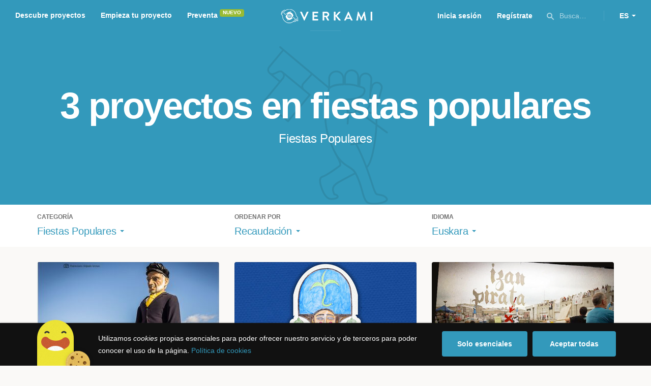

--- FILE ---
content_type: text/html; charset=utf-8
request_url: https://www.google.com/recaptcha/api2/anchor?ar=1&k=6LcohcEUAAAAAKA4lbRzNb0mFxykolmiEYqoP1u3&co=aHR0cHM6Ly93d3cudmVya2FtaS5jb206NDQz&hl=es&v=PoyoqOPhxBO7pBk68S4YbpHZ&size=invisible&anchor-ms=20000&execute-ms=30000&cb=fw0nmq5bldoj
body_size: 49675
content:
<!DOCTYPE HTML><html dir="ltr" lang="es"><head><meta http-equiv="Content-Type" content="text/html; charset=UTF-8">
<meta http-equiv="X-UA-Compatible" content="IE=edge">
<title>reCAPTCHA</title>
<style type="text/css">
/* cyrillic-ext */
@font-face {
  font-family: 'Roboto';
  font-style: normal;
  font-weight: 400;
  font-stretch: 100%;
  src: url(//fonts.gstatic.com/s/roboto/v48/KFO7CnqEu92Fr1ME7kSn66aGLdTylUAMa3GUBHMdazTgWw.woff2) format('woff2');
  unicode-range: U+0460-052F, U+1C80-1C8A, U+20B4, U+2DE0-2DFF, U+A640-A69F, U+FE2E-FE2F;
}
/* cyrillic */
@font-face {
  font-family: 'Roboto';
  font-style: normal;
  font-weight: 400;
  font-stretch: 100%;
  src: url(//fonts.gstatic.com/s/roboto/v48/KFO7CnqEu92Fr1ME7kSn66aGLdTylUAMa3iUBHMdazTgWw.woff2) format('woff2');
  unicode-range: U+0301, U+0400-045F, U+0490-0491, U+04B0-04B1, U+2116;
}
/* greek-ext */
@font-face {
  font-family: 'Roboto';
  font-style: normal;
  font-weight: 400;
  font-stretch: 100%;
  src: url(//fonts.gstatic.com/s/roboto/v48/KFO7CnqEu92Fr1ME7kSn66aGLdTylUAMa3CUBHMdazTgWw.woff2) format('woff2');
  unicode-range: U+1F00-1FFF;
}
/* greek */
@font-face {
  font-family: 'Roboto';
  font-style: normal;
  font-weight: 400;
  font-stretch: 100%;
  src: url(//fonts.gstatic.com/s/roboto/v48/KFO7CnqEu92Fr1ME7kSn66aGLdTylUAMa3-UBHMdazTgWw.woff2) format('woff2');
  unicode-range: U+0370-0377, U+037A-037F, U+0384-038A, U+038C, U+038E-03A1, U+03A3-03FF;
}
/* math */
@font-face {
  font-family: 'Roboto';
  font-style: normal;
  font-weight: 400;
  font-stretch: 100%;
  src: url(//fonts.gstatic.com/s/roboto/v48/KFO7CnqEu92Fr1ME7kSn66aGLdTylUAMawCUBHMdazTgWw.woff2) format('woff2');
  unicode-range: U+0302-0303, U+0305, U+0307-0308, U+0310, U+0312, U+0315, U+031A, U+0326-0327, U+032C, U+032F-0330, U+0332-0333, U+0338, U+033A, U+0346, U+034D, U+0391-03A1, U+03A3-03A9, U+03B1-03C9, U+03D1, U+03D5-03D6, U+03F0-03F1, U+03F4-03F5, U+2016-2017, U+2034-2038, U+203C, U+2040, U+2043, U+2047, U+2050, U+2057, U+205F, U+2070-2071, U+2074-208E, U+2090-209C, U+20D0-20DC, U+20E1, U+20E5-20EF, U+2100-2112, U+2114-2115, U+2117-2121, U+2123-214F, U+2190, U+2192, U+2194-21AE, U+21B0-21E5, U+21F1-21F2, U+21F4-2211, U+2213-2214, U+2216-22FF, U+2308-230B, U+2310, U+2319, U+231C-2321, U+2336-237A, U+237C, U+2395, U+239B-23B7, U+23D0, U+23DC-23E1, U+2474-2475, U+25AF, U+25B3, U+25B7, U+25BD, U+25C1, U+25CA, U+25CC, U+25FB, U+266D-266F, U+27C0-27FF, U+2900-2AFF, U+2B0E-2B11, U+2B30-2B4C, U+2BFE, U+3030, U+FF5B, U+FF5D, U+1D400-1D7FF, U+1EE00-1EEFF;
}
/* symbols */
@font-face {
  font-family: 'Roboto';
  font-style: normal;
  font-weight: 400;
  font-stretch: 100%;
  src: url(//fonts.gstatic.com/s/roboto/v48/KFO7CnqEu92Fr1ME7kSn66aGLdTylUAMaxKUBHMdazTgWw.woff2) format('woff2');
  unicode-range: U+0001-000C, U+000E-001F, U+007F-009F, U+20DD-20E0, U+20E2-20E4, U+2150-218F, U+2190, U+2192, U+2194-2199, U+21AF, U+21E6-21F0, U+21F3, U+2218-2219, U+2299, U+22C4-22C6, U+2300-243F, U+2440-244A, U+2460-24FF, U+25A0-27BF, U+2800-28FF, U+2921-2922, U+2981, U+29BF, U+29EB, U+2B00-2BFF, U+4DC0-4DFF, U+FFF9-FFFB, U+10140-1018E, U+10190-1019C, U+101A0, U+101D0-101FD, U+102E0-102FB, U+10E60-10E7E, U+1D2C0-1D2D3, U+1D2E0-1D37F, U+1F000-1F0FF, U+1F100-1F1AD, U+1F1E6-1F1FF, U+1F30D-1F30F, U+1F315, U+1F31C, U+1F31E, U+1F320-1F32C, U+1F336, U+1F378, U+1F37D, U+1F382, U+1F393-1F39F, U+1F3A7-1F3A8, U+1F3AC-1F3AF, U+1F3C2, U+1F3C4-1F3C6, U+1F3CA-1F3CE, U+1F3D4-1F3E0, U+1F3ED, U+1F3F1-1F3F3, U+1F3F5-1F3F7, U+1F408, U+1F415, U+1F41F, U+1F426, U+1F43F, U+1F441-1F442, U+1F444, U+1F446-1F449, U+1F44C-1F44E, U+1F453, U+1F46A, U+1F47D, U+1F4A3, U+1F4B0, U+1F4B3, U+1F4B9, U+1F4BB, U+1F4BF, U+1F4C8-1F4CB, U+1F4D6, U+1F4DA, U+1F4DF, U+1F4E3-1F4E6, U+1F4EA-1F4ED, U+1F4F7, U+1F4F9-1F4FB, U+1F4FD-1F4FE, U+1F503, U+1F507-1F50B, U+1F50D, U+1F512-1F513, U+1F53E-1F54A, U+1F54F-1F5FA, U+1F610, U+1F650-1F67F, U+1F687, U+1F68D, U+1F691, U+1F694, U+1F698, U+1F6AD, U+1F6B2, U+1F6B9-1F6BA, U+1F6BC, U+1F6C6-1F6CF, U+1F6D3-1F6D7, U+1F6E0-1F6EA, U+1F6F0-1F6F3, U+1F6F7-1F6FC, U+1F700-1F7FF, U+1F800-1F80B, U+1F810-1F847, U+1F850-1F859, U+1F860-1F887, U+1F890-1F8AD, U+1F8B0-1F8BB, U+1F8C0-1F8C1, U+1F900-1F90B, U+1F93B, U+1F946, U+1F984, U+1F996, U+1F9E9, U+1FA00-1FA6F, U+1FA70-1FA7C, U+1FA80-1FA89, U+1FA8F-1FAC6, U+1FACE-1FADC, U+1FADF-1FAE9, U+1FAF0-1FAF8, U+1FB00-1FBFF;
}
/* vietnamese */
@font-face {
  font-family: 'Roboto';
  font-style: normal;
  font-weight: 400;
  font-stretch: 100%;
  src: url(//fonts.gstatic.com/s/roboto/v48/KFO7CnqEu92Fr1ME7kSn66aGLdTylUAMa3OUBHMdazTgWw.woff2) format('woff2');
  unicode-range: U+0102-0103, U+0110-0111, U+0128-0129, U+0168-0169, U+01A0-01A1, U+01AF-01B0, U+0300-0301, U+0303-0304, U+0308-0309, U+0323, U+0329, U+1EA0-1EF9, U+20AB;
}
/* latin-ext */
@font-face {
  font-family: 'Roboto';
  font-style: normal;
  font-weight: 400;
  font-stretch: 100%;
  src: url(//fonts.gstatic.com/s/roboto/v48/KFO7CnqEu92Fr1ME7kSn66aGLdTylUAMa3KUBHMdazTgWw.woff2) format('woff2');
  unicode-range: U+0100-02BA, U+02BD-02C5, U+02C7-02CC, U+02CE-02D7, U+02DD-02FF, U+0304, U+0308, U+0329, U+1D00-1DBF, U+1E00-1E9F, U+1EF2-1EFF, U+2020, U+20A0-20AB, U+20AD-20C0, U+2113, U+2C60-2C7F, U+A720-A7FF;
}
/* latin */
@font-face {
  font-family: 'Roboto';
  font-style: normal;
  font-weight: 400;
  font-stretch: 100%;
  src: url(//fonts.gstatic.com/s/roboto/v48/KFO7CnqEu92Fr1ME7kSn66aGLdTylUAMa3yUBHMdazQ.woff2) format('woff2');
  unicode-range: U+0000-00FF, U+0131, U+0152-0153, U+02BB-02BC, U+02C6, U+02DA, U+02DC, U+0304, U+0308, U+0329, U+2000-206F, U+20AC, U+2122, U+2191, U+2193, U+2212, U+2215, U+FEFF, U+FFFD;
}
/* cyrillic-ext */
@font-face {
  font-family: 'Roboto';
  font-style: normal;
  font-weight: 500;
  font-stretch: 100%;
  src: url(//fonts.gstatic.com/s/roboto/v48/KFO7CnqEu92Fr1ME7kSn66aGLdTylUAMa3GUBHMdazTgWw.woff2) format('woff2');
  unicode-range: U+0460-052F, U+1C80-1C8A, U+20B4, U+2DE0-2DFF, U+A640-A69F, U+FE2E-FE2F;
}
/* cyrillic */
@font-face {
  font-family: 'Roboto';
  font-style: normal;
  font-weight: 500;
  font-stretch: 100%;
  src: url(//fonts.gstatic.com/s/roboto/v48/KFO7CnqEu92Fr1ME7kSn66aGLdTylUAMa3iUBHMdazTgWw.woff2) format('woff2');
  unicode-range: U+0301, U+0400-045F, U+0490-0491, U+04B0-04B1, U+2116;
}
/* greek-ext */
@font-face {
  font-family: 'Roboto';
  font-style: normal;
  font-weight: 500;
  font-stretch: 100%;
  src: url(//fonts.gstatic.com/s/roboto/v48/KFO7CnqEu92Fr1ME7kSn66aGLdTylUAMa3CUBHMdazTgWw.woff2) format('woff2');
  unicode-range: U+1F00-1FFF;
}
/* greek */
@font-face {
  font-family: 'Roboto';
  font-style: normal;
  font-weight: 500;
  font-stretch: 100%;
  src: url(//fonts.gstatic.com/s/roboto/v48/KFO7CnqEu92Fr1ME7kSn66aGLdTylUAMa3-UBHMdazTgWw.woff2) format('woff2');
  unicode-range: U+0370-0377, U+037A-037F, U+0384-038A, U+038C, U+038E-03A1, U+03A3-03FF;
}
/* math */
@font-face {
  font-family: 'Roboto';
  font-style: normal;
  font-weight: 500;
  font-stretch: 100%;
  src: url(//fonts.gstatic.com/s/roboto/v48/KFO7CnqEu92Fr1ME7kSn66aGLdTylUAMawCUBHMdazTgWw.woff2) format('woff2');
  unicode-range: U+0302-0303, U+0305, U+0307-0308, U+0310, U+0312, U+0315, U+031A, U+0326-0327, U+032C, U+032F-0330, U+0332-0333, U+0338, U+033A, U+0346, U+034D, U+0391-03A1, U+03A3-03A9, U+03B1-03C9, U+03D1, U+03D5-03D6, U+03F0-03F1, U+03F4-03F5, U+2016-2017, U+2034-2038, U+203C, U+2040, U+2043, U+2047, U+2050, U+2057, U+205F, U+2070-2071, U+2074-208E, U+2090-209C, U+20D0-20DC, U+20E1, U+20E5-20EF, U+2100-2112, U+2114-2115, U+2117-2121, U+2123-214F, U+2190, U+2192, U+2194-21AE, U+21B0-21E5, U+21F1-21F2, U+21F4-2211, U+2213-2214, U+2216-22FF, U+2308-230B, U+2310, U+2319, U+231C-2321, U+2336-237A, U+237C, U+2395, U+239B-23B7, U+23D0, U+23DC-23E1, U+2474-2475, U+25AF, U+25B3, U+25B7, U+25BD, U+25C1, U+25CA, U+25CC, U+25FB, U+266D-266F, U+27C0-27FF, U+2900-2AFF, U+2B0E-2B11, U+2B30-2B4C, U+2BFE, U+3030, U+FF5B, U+FF5D, U+1D400-1D7FF, U+1EE00-1EEFF;
}
/* symbols */
@font-face {
  font-family: 'Roboto';
  font-style: normal;
  font-weight: 500;
  font-stretch: 100%;
  src: url(//fonts.gstatic.com/s/roboto/v48/KFO7CnqEu92Fr1ME7kSn66aGLdTylUAMaxKUBHMdazTgWw.woff2) format('woff2');
  unicode-range: U+0001-000C, U+000E-001F, U+007F-009F, U+20DD-20E0, U+20E2-20E4, U+2150-218F, U+2190, U+2192, U+2194-2199, U+21AF, U+21E6-21F0, U+21F3, U+2218-2219, U+2299, U+22C4-22C6, U+2300-243F, U+2440-244A, U+2460-24FF, U+25A0-27BF, U+2800-28FF, U+2921-2922, U+2981, U+29BF, U+29EB, U+2B00-2BFF, U+4DC0-4DFF, U+FFF9-FFFB, U+10140-1018E, U+10190-1019C, U+101A0, U+101D0-101FD, U+102E0-102FB, U+10E60-10E7E, U+1D2C0-1D2D3, U+1D2E0-1D37F, U+1F000-1F0FF, U+1F100-1F1AD, U+1F1E6-1F1FF, U+1F30D-1F30F, U+1F315, U+1F31C, U+1F31E, U+1F320-1F32C, U+1F336, U+1F378, U+1F37D, U+1F382, U+1F393-1F39F, U+1F3A7-1F3A8, U+1F3AC-1F3AF, U+1F3C2, U+1F3C4-1F3C6, U+1F3CA-1F3CE, U+1F3D4-1F3E0, U+1F3ED, U+1F3F1-1F3F3, U+1F3F5-1F3F7, U+1F408, U+1F415, U+1F41F, U+1F426, U+1F43F, U+1F441-1F442, U+1F444, U+1F446-1F449, U+1F44C-1F44E, U+1F453, U+1F46A, U+1F47D, U+1F4A3, U+1F4B0, U+1F4B3, U+1F4B9, U+1F4BB, U+1F4BF, U+1F4C8-1F4CB, U+1F4D6, U+1F4DA, U+1F4DF, U+1F4E3-1F4E6, U+1F4EA-1F4ED, U+1F4F7, U+1F4F9-1F4FB, U+1F4FD-1F4FE, U+1F503, U+1F507-1F50B, U+1F50D, U+1F512-1F513, U+1F53E-1F54A, U+1F54F-1F5FA, U+1F610, U+1F650-1F67F, U+1F687, U+1F68D, U+1F691, U+1F694, U+1F698, U+1F6AD, U+1F6B2, U+1F6B9-1F6BA, U+1F6BC, U+1F6C6-1F6CF, U+1F6D3-1F6D7, U+1F6E0-1F6EA, U+1F6F0-1F6F3, U+1F6F7-1F6FC, U+1F700-1F7FF, U+1F800-1F80B, U+1F810-1F847, U+1F850-1F859, U+1F860-1F887, U+1F890-1F8AD, U+1F8B0-1F8BB, U+1F8C0-1F8C1, U+1F900-1F90B, U+1F93B, U+1F946, U+1F984, U+1F996, U+1F9E9, U+1FA00-1FA6F, U+1FA70-1FA7C, U+1FA80-1FA89, U+1FA8F-1FAC6, U+1FACE-1FADC, U+1FADF-1FAE9, U+1FAF0-1FAF8, U+1FB00-1FBFF;
}
/* vietnamese */
@font-face {
  font-family: 'Roboto';
  font-style: normal;
  font-weight: 500;
  font-stretch: 100%;
  src: url(//fonts.gstatic.com/s/roboto/v48/KFO7CnqEu92Fr1ME7kSn66aGLdTylUAMa3OUBHMdazTgWw.woff2) format('woff2');
  unicode-range: U+0102-0103, U+0110-0111, U+0128-0129, U+0168-0169, U+01A0-01A1, U+01AF-01B0, U+0300-0301, U+0303-0304, U+0308-0309, U+0323, U+0329, U+1EA0-1EF9, U+20AB;
}
/* latin-ext */
@font-face {
  font-family: 'Roboto';
  font-style: normal;
  font-weight: 500;
  font-stretch: 100%;
  src: url(//fonts.gstatic.com/s/roboto/v48/KFO7CnqEu92Fr1ME7kSn66aGLdTylUAMa3KUBHMdazTgWw.woff2) format('woff2');
  unicode-range: U+0100-02BA, U+02BD-02C5, U+02C7-02CC, U+02CE-02D7, U+02DD-02FF, U+0304, U+0308, U+0329, U+1D00-1DBF, U+1E00-1E9F, U+1EF2-1EFF, U+2020, U+20A0-20AB, U+20AD-20C0, U+2113, U+2C60-2C7F, U+A720-A7FF;
}
/* latin */
@font-face {
  font-family: 'Roboto';
  font-style: normal;
  font-weight: 500;
  font-stretch: 100%;
  src: url(//fonts.gstatic.com/s/roboto/v48/KFO7CnqEu92Fr1ME7kSn66aGLdTylUAMa3yUBHMdazQ.woff2) format('woff2');
  unicode-range: U+0000-00FF, U+0131, U+0152-0153, U+02BB-02BC, U+02C6, U+02DA, U+02DC, U+0304, U+0308, U+0329, U+2000-206F, U+20AC, U+2122, U+2191, U+2193, U+2212, U+2215, U+FEFF, U+FFFD;
}
/* cyrillic-ext */
@font-face {
  font-family: 'Roboto';
  font-style: normal;
  font-weight: 900;
  font-stretch: 100%;
  src: url(//fonts.gstatic.com/s/roboto/v48/KFO7CnqEu92Fr1ME7kSn66aGLdTylUAMa3GUBHMdazTgWw.woff2) format('woff2');
  unicode-range: U+0460-052F, U+1C80-1C8A, U+20B4, U+2DE0-2DFF, U+A640-A69F, U+FE2E-FE2F;
}
/* cyrillic */
@font-face {
  font-family: 'Roboto';
  font-style: normal;
  font-weight: 900;
  font-stretch: 100%;
  src: url(//fonts.gstatic.com/s/roboto/v48/KFO7CnqEu92Fr1ME7kSn66aGLdTylUAMa3iUBHMdazTgWw.woff2) format('woff2');
  unicode-range: U+0301, U+0400-045F, U+0490-0491, U+04B0-04B1, U+2116;
}
/* greek-ext */
@font-face {
  font-family: 'Roboto';
  font-style: normal;
  font-weight: 900;
  font-stretch: 100%;
  src: url(//fonts.gstatic.com/s/roboto/v48/KFO7CnqEu92Fr1ME7kSn66aGLdTylUAMa3CUBHMdazTgWw.woff2) format('woff2');
  unicode-range: U+1F00-1FFF;
}
/* greek */
@font-face {
  font-family: 'Roboto';
  font-style: normal;
  font-weight: 900;
  font-stretch: 100%;
  src: url(//fonts.gstatic.com/s/roboto/v48/KFO7CnqEu92Fr1ME7kSn66aGLdTylUAMa3-UBHMdazTgWw.woff2) format('woff2');
  unicode-range: U+0370-0377, U+037A-037F, U+0384-038A, U+038C, U+038E-03A1, U+03A3-03FF;
}
/* math */
@font-face {
  font-family: 'Roboto';
  font-style: normal;
  font-weight: 900;
  font-stretch: 100%;
  src: url(//fonts.gstatic.com/s/roboto/v48/KFO7CnqEu92Fr1ME7kSn66aGLdTylUAMawCUBHMdazTgWw.woff2) format('woff2');
  unicode-range: U+0302-0303, U+0305, U+0307-0308, U+0310, U+0312, U+0315, U+031A, U+0326-0327, U+032C, U+032F-0330, U+0332-0333, U+0338, U+033A, U+0346, U+034D, U+0391-03A1, U+03A3-03A9, U+03B1-03C9, U+03D1, U+03D5-03D6, U+03F0-03F1, U+03F4-03F5, U+2016-2017, U+2034-2038, U+203C, U+2040, U+2043, U+2047, U+2050, U+2057, U+205F, U+2070-2071, U+2074-208E, U+2090-209C, U+20D0-20DC, U+20E1, U+20E5-20EF, U+2100-2112, U+2114-2115, U+2117-2121, U+2123-214F, U+2190, U+2192, U+2194-21AE, U+21B0-21E5, U+21F1-21F2, U+21F4-2211, U+2213-2214, U+2216-22FF, U+2308-230B, U+2310, U+2319, U+231C-2321, U+2336-237A, U+237C, U+2395, U+239B-23B7, U+23D0, U+23DC-23E1, U+2474-2475, U+25AF, U+25B3, U+25B7, U+25BD, U+25C1, U+25CA, U+25CC, U+25FB, U+266D-266F, U+27C0-27FF, U+2900-2AFF, U+2B0E-2B11, U+2B30-2B4C, U+2BFE, U+3030, U+FF5B, U+FF5D, U+1D400-1D7FF, U+1EE00-1EEFF;
}
/* symbols */
@font-face {
  font-family: 'Roboto';
  font-style: normal;
  font-weight: 900;
  font-stretch: 100%;
  src: url(//fonts.gstatic.com/s/roboto/v48/KFO7CnqEu92Fr1ME7kSn66aGLdTylUAMaxKUBHMdazTgWw.woff2) format('woff2');
  unicode-range: U+0001-000C, U+000E-001F, U+007F-009F, U+20DD-20E0, U+20E2-20E4, U+2150-218F, U+2190, U+2192, U+2194-2199, U+21AF, U+21E6-21F0, U+21F3, U+2218-2219, U+2299, U+22C4-22C6, U+2300-243F, U+2440-244A, U+2460-24FF, U+25A0-27BF, U+2800-28FF, U+2921-2922, U+2981, U+29BF, U+29EB, U+2B00-2BFF, U+4DC0-4DFF, U+FFF9-FFFB, U+10140-1018E, U+10190-1019C, U+101A0, U+101D0-101FD, U+102E0-102FB, U+10E60-10E7E, U+1D2C0-1D2D3, U+1D2E0-1D37F, U+1F000-1F0FF, U+1F100-1F1AD, U+1F1E6-1F1FF, U+1F30D-1F30F, U+1F315, U+1F31C, U+1F31E, U+1F320-1F32C, U+1F336, U+1F378, U+1F37D, U+1F382, U+1F393-1F39F, U+1F3A7-1F3A8, U+1F3AC-1F3AF, U+1F3C2, U+1F3C4-1F3C6, U+1F3CA-1F3CE, U+1F3D4-1F3E0, U+1F3ED, U+1F3F1-1F3F3, U+1F3F5-1F3F7, U+1F408, U+1F415, U+1F41F, U+1F426, U+1F43F, U+1F441-1F442, U+1F444, U+1F446-1F449, U+1F44C-1F44E, U+1F453, U+1F46A, U+1F47D, U+1F4A3, U+1F4B0, U+1F4B3, U+1F4B9, U+1F4BB, U+1F4BF, U+1F4C8-1F4CB, U+1F4D6, U+1F4DA, U+1F4DF, U+1F4E3-1F4E6, U+1F4EA-1F4ED, U+1F4F7, U+1F4F9-1F4FB, U+1F4FD-1F4FE, U+1F503, U+1F507-1F50B, U+1F50D, U+1F512-1F513, U+1F53E-1F54A, U+1F54F-1F5FA, U+1F610, U+1F650-1F67F, U+1F687, U+1F68D, U+1F691, U+1F694, U+1F698, U+1F6AD, U+1F6B2, U+1F6B9-1F6BA, U+1F6BC, U+1F6C6-1F6CF, U+1F6D3-1F6D7, U+1F6E0-1F6EA, U+1F6F0-1F6F3, U+1F6F7-1F6FC, U+1F700-1F7FF, U+1F800-1F80B, U+1F810-1F847, U+1F850-1F859, U+1F860-1F887, U+1F890-1F8AD, U+1F8B0-1F8BB, U+1F8C0-1F8C1, U+1F900-1F90B, U+1F93B, U+1F946, U+1F984, U+1F996, U+1F9E9, U+1FA00-1FA6F, U+1FA70-1FA7C, U+1FA80-1FA89, U+1FA8F-1FAC6, U+1FACE-1FADC, U+1FADF-1FAE9, U+1FAF0-1FAF8, U+1FB00-1FBFF;
}
/* vietnamese */
@font-face {
  font-family: 'Roboto';
  font-style: normal;
  font-weight: 900;
  font-stretch: 100%;
  src: url(//fonts.gstatic.com/s/roboto/v48/KFO7CnqEu92Fr1ME7kSn66aGLdTylUAMa3OUBHMdazTgWw.woff2) format('woff2');
  unicode-range: U+0102-0103, U+0110-0111, U+0128-0129, U+0168-0169, U+01A0-01A1, U+01AF-01B0, U+0300-0301, U+0303-0304, U+0308-0309, U+0323, U+0329, U+1EA0-1EF9, U+20AB;
}
/* latin-ext */
@font-face {
  font-family: 'Roboto';
  font-style: normal;
  font-weight: 900;
  font-stretch: 100%;
  src: url(//fonts.gstatic.com/s/roboto/v48/KFO7CnqEu92Fr1ME7kSn66aGLdTylUAMa3KUBHMdazTgWw.woff2) format('woff2');
  unicode-range: U+0100-02BA, U+02BD-02C5, U+02C7-02CC, U+02CE-02D7, U+02DD-02FF, U+0304, U+0308, U+0329, U+1D00-1DBF, U+1E00-1E9F, U+1EF2-1EFF, U+2020, U+20A0-20AB, U+20AD-20C0, U+2113, U+2C60-2C7F, U+A720-A7FF;
}
/* latin */
@font-face {
  font-family: 'Roboto';
  font-style: normal;
  font-weight: 900;
  font-stretch: 100%;
  src: url(//fonts.gstatic.com/s/roboto/v48/KFO7CnqEu92Fr1ME7kSn66aGLdTylUAMa3yUBHMdazQ.woff2) format('woff2');
  unicode-range: U+0000-00FF, U+0131, U+0152-0153, U+02BB-02BC, U+02C6, U+02DA, U+02DC, U+0304, U+0308, U+0329, U+2000-206F, U+20AC, U+2122, U+2191, U+2193, U+2212, U+2215, U+FEFF, U+FFFD;
}

</style>
<link rel="stylesheet" type="text/css" href="https://www.gstatic.com/recaptcha/releases/PoyoqOPhxBO7pBk68S4YbpHZ/styles__ltr.css">
<script nonce="gqOpA4YWE8Nw74SY27_s-A" type="text/javascript">window['__recaptcha_api'] = 'https://www.google.com/recaptcha/api2/';</script>
<script type="text/javascript" src="https://www.gstatic.com/recaptcha/releases/PoyoqOPhxBO7pBk68S4YbpHZ/recaptcha__es.js" nonce="gqOpA4YWE8Nw74SY27_s-A">
      
    </script></head>
<body><div id="rc-anchor-alert" class="rc-anchor-alert"></div>
<input type="hidden" id="recaptcha-token" value="[base64]">
<script type="text/javascript" nonce="gqOpA4YWE8Nw74SY27_s-A">
      recaptcha.anchor.Main.init("[\x22ainput\x22,[\x22bgdata\x22,\x22\x22,\[base64]/[base64]/[base64]/[base64]/[base64]/[base64]/KGcoTywyNTMsTy5PKSxVRyhPLEMpKTpnKE8sMjUzLEMpLE8pKSxsKSksTykpfSxieT1mdW5jdGlvbihDLE8sdSxsKXtmb3IobD0odT1SKEMpLDApO08+MDtPLS0pbD1sPDw4fFooQyk7ZyhDLHUsbCl9LFVHPWZ1bmN0aW9uKEMsTyl7Qy5pLmxlbmd0aD4xMDQ/[base64]/[base64]/[base64]/[base64]/[base64]/[base64]/[base64]\\u003d\x22,\[base64]\\u003d\x22,\[base64]/w5A5wpoPLMKEw4/CqcKowpHDtsKON2bDhE3Dj2rCtT0WwovCkwIEQsKgw7BlRsKONnwCKBNMBMOkwpbDnsKYw5TCicK0dMO1H3kfEMKYfFU/wpvDmsOyw6/DgcOjw5Itw4BbCMOxwo3DiifDrkUkw6R+w5lBwofCqVsONWB1wo5kw5TCtcKUU2I4eMOBw4MkFF9ZwrFxw6cOF1kGwoTCul/DmHIOR8KxUQnCusOHJE5yP0fDt8OawofCuRQEX8OOw6TCpwBAFVnDmzLDlX8CwoF3IsKVw63Cm8KbDxsWw4LClhzCkBNAwqs/[base64]/DkcOjMcOiay4hc8K7e8O/DV3Dth/CrMKZZhrDjsOFwrjCrSwJQMOuS8O9w7AjWsOUw6/CpBghw57ClsO7FCPDvS3CqcKTw4XDtwDDlkUoR8KKOATDnWDCusOuw5sabcKkbQU2ecKPw7PClw7Dg8KCCMOiw4PDrcKPwrs3Qj/CkHjDoS4Uw4pFwr7DhMKww73CtcKVw7zDuAhBQsKqd24AcErDq0A4wpXDh1XCsELCtcO+wrRiw7gsLMKWRMO+XMKsw4lnXB7DtMKQw5VbTcOERxDCj8K2wrrDsMOgVw7CtjAAcMKrw5/[base64]/CmFg4w5nDtcO/wrHCuMKCw4LDocKkwqU7wrTDrAoiwq4yCRZ5V8K/w4XDkSLCmAjCpAV/[base64]/DqjhDdSxrXcKuwrQkO0jCvxXDiBfCt8KjPMKdw6UHU8KKD8KoScKzZTpeHcOgOmdoHTHCsx7DkCJAPMOnw4TDmMOQw6BIDGnDgHMSwpbDtivDhEBNwqjDssKVEQrDk0XCqsOQbHLDpkfChcOZYcO6bcKIw7/DnsOPwos9w7/Cg8OCcj3Cq3rCgDbCpXtRw63DrHhaZVoxK8O3e8K5wobDtMKuDcODwo5ADMOnwrzCmsK+w7/DqsKIwq/DvxTCqizCmnFqBVTDuhvCvD/CusO5D8KpOXoXHUfCrMOIH1jDgMObw5LDv8ORODoQwpfDrjfDhsKkwrRKwosCPsKnDMKMcMKYFAHDp2nCpMOcAUZEw4dSwqZ7w4PDvEZoVn8HK8ODw7FvTwfCuMKzacKSMsKXw7Vvw4vDlwHCg3fCjHXDqMK9FcKwMWpJMxp/VsKBPcO/B8KnEVA9wpbCgH3DjcKIXMKXwr3CjcOwwrhMUsKmwo/Cn3fCq8KCwqfCsFZtwpFgwqvCu8K7wqHDiXvDkQ97wobCv8KhwoQxwoXDvW4JwpDDjC8bNMOub8OywpZUwqpYw77CnMKJQ0MEwq9Xw4nCvzrDvXjDpFLDgUACw5haQsKRREfDrEYfKnAPGsKTwpTCt01ywprDj8K4w4nCjl8EC0sXwr/DtELDoQYqCF0cW8K7wrBHbMOmwrjChxw2bsKTwpDCqcKhMMOKH8Ohw5tCS8OWXh4wFsKxw73Cj8KOw7J9w4cIGi3DoSfDocKuw6vDrMOgJjJ7Zzo4H0/Ch2/[base64]/DgcOMwr/[base64]/w4nDrsKNDEnDkQ0Gw7MgwqgLwrM9w75jHsOSURxtXVnCmsKcwrRbw5QgIcOxwoZ/[base64]/Co8KrOsKOwo5mwqAHwo1dw7XCoBAyw6LCpwrCtGDDug1xRcOjwo9Pw7wiF8Okwq7Do8KATR3CgT4yUxjCrcOWGsOkw4XDtQTCuSJJZ8KDwqhBw7B4azMHw6TCm8KWbcOeD8K6woZ2w6rDrGXDjcO9PhTDiV/[base64]/DssKuWMK1wrHDiWnCicKZwrPCnsKNw5bDn3zChsOufm3DhMKlwoLDksKjw5LDhcO1OBTCqi3Cl8OCw5fCjMO/ecK+w6bDlH8SIT0YecOpfxNjEsO1AcO0BFxQwqXCrMOmT8KUUV8bwpvDnU8FwpgfB8K5w5rCpXZyw54lCsKfw7jCqcOfw6HCqcKSDMK2czNiNAPDtMOfw48NwrBNTGwsw6XDrF/[base64]/DinXCvUELwprCmsOiw77CncK/w7pARVZ5QXDCgRVSCMK4YHnCmsKWYDFuYsOFwr1DVSc4ccOpw7jDrhTDnsKzUsOBWMOGOcOsw7Z1OjwecXkXKzw0wr/[base64]/ClXnDj8K+FMK0w7DCn0sXBcKSwqbDh8KANHAFwpfCtcORUcOAwr3DlCrDlXI7TsKVwo3Dk8OsTcOGwp5Rw6szCXHCsMKlPwRSEh7ClgXDvcKIw4zCnsK9w6XCscO3V8KmwqvDtDzDvxfDmUYCwrDCq8KBTMKmE8K2JVoPwpsPwrMoWCDDnTFUw5XCkm3Ct2Fywr/Dj0DCugVaw5nCv2MEw5pMw6jDiE3Drx8Pw6nDhWxPFS17WW3ClTkPH8K5d2HCv8K9Z8KWwpojCMO3wqjDk8O7wq7Cg0jDnW51YSQQBio6wqLCuGZefCjDpitWwoTCusOEw4RSCMOZwq/DvGsvIMKWQxHDjXnDhnN3wp3Dh8K5DUUaw7fDlQ/ClsOrEcKpw4AvwqUVw7sDccObQMKpwpDDkcOPEnV/wovDscKrw7RPbMKgw7zCuTvCqsOgw4ADw4rDpcKwwq3CmsKiw4/DmMOrw4hUw6LDusOiaTg3TMK7wprDt8Ovw5UoARo0w6FeaFvCowTDo8OMw7DCi8KPSsKCCFbCh34pw407w6xmwq7CpQHDgMKlTzHDuULDjsKiwpPDhAPCiGfCrcOywrwAKVPCrWEPw6sZw7VQwoZxccOZUgtMw5jDn8K9w53Co3/Crg7CpE/Cs0zCgwdhYcOALElsGMOfwpDDpSJmw7TDuwLCtsKCNMKcclDDtcKtwr/ComHDpEU4w7DCmF4XSXdlwpl6KsOVI8K/[base64]/CtcKjwqUPWjLDmUsnw7zCtMKbWRpyw5t1wq1Aw4DCuMKjw4bDn8OyaxdzwpIyw7hZXSvDusKSwqwEw7tVwpNVNgTDiMK+dwkDCDDCvsKaEcOnwqjDo8OVaMKgw48nJ8O+wq0SwqLCp8KtVmJjw70sw4cnw6Y/w43Dg8K1c8KWwo9YeyLCtk84w4kJXSUCwr8PwqbDssO6wrTDtsODw7oFw5oAIk/Cu8KkwrHDmlrCicOFcsKEw4/Ci8KJdMOKScOQV3fDp8K9bynDqcOrLcOzUEnCkcOHaMOEw611UcK1w7nCqHVQwrkmQAMcwofDnmzDkMOFw6zDq8KBCRpzw5HDvsO+wrrChFDCkTRWwp1JbsOqRMOewq/[base64]/CscOPcxbDvsKbJsKyw6EkWsKuOhvCm8K7Lz0XC8KjfwQ+w5B0fsKlZ2/DusOCwqvCvAEvBcKId0Rgw70/w6jCmsOQEcKmWsKLw4dbwojDhcKIw6vDo1wiAMOxwqxpwr7Dt28tw4LDjmPCicKFwoJkwp7DmA3CrDhiw5h8f8Ktw7DCqk7DkcKqwpfDisOYw7sKUcOOwpAPLMK7UsO3QsK5w77CqGhjwrJ0Zlt2AWYjEgDDhcO7dgDDt8O6f8K3wqLCgB/Ci8KMfgw/HMOoWmYMd8OFFBfDlhwhEcOgw5XDscKXI03DgknDlcO1wq/Cq8KhXcK8w6jCvVzCusKfw7A7wpRxDVPDsw8/w6BwwpUffRxswpTDjMKYC8OiCQnDkmdwwp3CqcObwoHDkhxAwrTDpMK9AMONQhAZN0XCpSlVPcKxwqLDpRBrHW5Fdj3Cv2HDsDsvwqQbMFzCnjvDpWhTKcOhw7HCvU/DscOoellxw49Me1Bkw6fDpMOgw7sowqwGw6VYwqfDsxIVcVPCjXh/bsKQRcKQwr7Drh7ChjTCpXoNe8KAwphcABPCi8O2wrfCpzTDisO7wpTDn3ltXQTDoiDCgcKvwr1LwpLCpzU+w6/DrFcjwpvDjXQQbsKCb8O4PsKewq9Uw7LCoMOCMmPDkknDkyrDjhjDs1nDnEvCtRXCq8KWJsKQHsK4QcKdHnrCpmRhwp7CjHU0Gl8RCCTDr2bDrD3Ch8KSDmZWwqJUwpJnw4PDvsO5JlhSw5zChcK/[base64]/CosK2w5EYWxN+w6LDqF5WAwXCsXoEDMKdw6o8wpXCjx91wrjCvwbDlsOKw4jCu8O2w4vCosKfw5VKZMKHJT7DrMOuOsKvd8KswpsGw5LDvEslwrTDoVNow5/DplhQWQjDsmfCrMK3wqLDh8Opw7kEFTN6w6/CrMKxSsKuw4RiwpPDoMO3w6XDmcOyL8K8w4LCi14bw7stciJmw6wDW8O0Y2Vgw7Ukw77Cg3k6w6nCpcKNGS1/ZAvDiwnCusOSw5TCs8K+wrhLXWRnwqbDhQ7CgcKmWll8wqfDnsKfw6wDPEI3wr/[base64]/CisOKJsK/[base64]/PsKuwohbNMOpVMOPw5oOw5nDgjrDjMOHw47CpSPDtcOxI2jCjMKaCMKKNMO3wo3DgS42BMKJwpnDgcKFP8Kxw70pw4bDihAIw5YxV8KQwrLCmMOZRMOXZGXChG0cURZpTDvCqzXClMKvRWgAwp/Dvnl2wrDDjcKjw7TCnMOdOEzCugDDsAjDl05PPsOXBzsNwo3CosOONMOxOzxTT8K/w7dJw7DDv8OzK8KlLFLCnxjDusKKasKrA8KWwoUgw7rCryMFecKSw60kwpRPwpN5w75ew7M3wp/DvMKpHVDDo11YaXzClBXCsi8pVwoswoppw4bCg8Obw7YKX8K3EGclIsOUMMKMTcK8wqZKwo1Za8O2LGJtwpPCsMO9wr/[base64]/DisKPKlPDs8KdNsOxw65iAUXDmClzdmXDo29owpJ/[base64]/DjRkzEcOCIFnCrcKXw4A+wpBlwprDhgNvw4TDusKtw5DDo2hwwrPDgcOGIEhlwp/CssKyWMKYwpB7VmJZw7MHwpDDmywEwqPDlSFcJxnDpSHDmj3Dp8OVW8Oqw4JuXx7CpyXDvA/[base64]/wpg8wofDmcKPw6pcHsKSwpJcK8Kew5cgw5VTOCFpw7jCtsOAwovCv8KYUsO5w5g5wqrCu8Ktwq4+wohGwrHDgWZOTzrDkMOHRMO+w58eQ8O1CcOuPDzDhcOwKBEjwoHDjsKqZ8K4FnbDgA7CpsKSS8K5BcOIW8Ouwostw7LDlHx7w74jdsOpw5/DhsO5KAYgw5fCocOlb8KbTkA5w4ZaVcOdwotUOsK3LsOowq0XwqDCiFIEL8KbNMK+ZHvCl8KPBsOKw4jDsVIrMSwZClZ1MCsxwrzDnTxxcsKVwpXDm8ORw4XCtsOYfMOBw5/Dr8Oiw67DvAx8bMO2ZhvDl8O3w60Sw77DlMOPJ8KcIxvDjT/CvWRrwr/Dk8Kdw79NMmwkYsOmOEjDq8Ocwo3DkEFDSsOgdSTDvFNLw6rCmsKCXyfDpHN4w6TCuS3CoQBfCHTCjgoNGQ4MPcKRwrXDnyzCisKXVHwew75rwpTCnUMLRMOcAQ/DoA01w4zCvls0fsOLw7nCsSJPIS3Cq8OHCCwIcgHCk2RewoJww5IyZVVtw4gcCMOKW8KaPww8AEhVw4nCocO1R3DCuC0ESgnCgnljcsKsIMKxw7VAVHJTw4gww6HCgjPCpsKkwoxXbWfDhMKjXG/[base64]/wqPDssKFN2d5w7zDg8K3wr4Yw6HCr8K4EmDDlMKIRj/Drl8nwo9STMK+ZWhCw6sIwrIFwrPDqDrCqgpsw4zCscKow7RqcsOVwrbDi8KWwqXDinjCrSBMchbCpcODQyg3wqd9wrJSw6/DiTdENMK5GHwFXX3DvMKowoHDsWtrwrQtNGUTATl6w6ZyCxQew45Kw5A2JxxnwpfCgMK7wrDCoMK1wpRnOMK+wr/CvMKzLgLCsHPCsMOOF8OoJMONwqzDrcKCXSdzaU7Cs3IZFsOGUcK7dnwFDHA0w7Bww7jCgcOjRWFtJ8KYwq7Do8KaK8O/wpLDgcKOG2bDuUlmw6orL1Fgw6hUw6TDvcKBPMKkdAUla8KUwogZOFF9Wj/Dl8OOw7lNw5fDlgbDkVQ5cnkiwrtHwrbDtcO5woQ9wo3CjBfCrsOcdsOlw7DDncOxXRLDvwjDocOpwrl1bAwCw5EgwqUuw67CkXnDk3EoJMKCWiFUwpvCgjDCncOhLMKkDMOHP8K9w5PDlMKbw75iTApxw5fCs8ODw6nDl8KGw7EtZcOOXMOzw7M8wq3CgWPCo8K/w7LCh3rDjH8kABnCp8OJwo8Cw4vDgmTCvcOUfMKCHsK5w7/Cs8OOw55iwofChRPCt8KTw5zCi2rCgsKic8K/HsOGPUvCmsKMWsOvIE5tw7BZw7fDow7DisOAw64TwqRMAS5/w6nCvsKrw6fDqsKmw4LDssKrwrxiw5p9PMKPSMOmw7PCqsKaw5rDlMKTwroWw7DDngt9ZnQgAMOrw7sSw53Cs3TDnSnDpcOdw4/DjBXCvMKYwpBVw4TCgWzDiTMJw5xzG8KpV8KqY23DjMKOw6QhIcKgDEsaMcOGwrFWw5vChwTDssOsw7V4cFMiw4EVSmlRw5tUfsOlB2zDhMKdem3CncKNOMKwIhPCmw/Ct8Kmw6PCjcKVPiNNw5FTwrtOJnNwEMOsMsOXwoLCtcO6C2vDssORwpxTwpw7w65nwoDCkcKvRsOTw5jDr0vDhk/CtcKVJ8OxAyVIw6bDscKkw5XCjRVCwrrChMK/[base64]/DssO7Z8OgJsOrZ8O9wp3DgcKhVDtow4PDgcOuVBXDtcO8A8O5fsOXwqc5w5htTsORw77Dq8OmPcKpMyHDgxvCgsK0w6gQw5pFwopuw6fCngPDuXfCqxHCkBzDusOPbcOrwq/ChsO4woPDocKFw6nDkEI4GMO1en/Dtj03w57DrVpXw7k9AFXCvA7Cgl/Cj8O4UcKSJsO/[base64]/CvQ7DoMKYYMOcVsO7HsO+w6ZcB8KONTA+XQnDgUzDp8Kuw4pWK17DpRhnUQtlXTARIMOowr/[base64]/DgMK3wrLCrnvCtcObwpBoNzDDssKVZcOfwqLCmgBMwqvCq8K0w5gtPsO1w5kWdsKeGAHChcO5PyLDo1HClgTDvgnDpsOmw7sywp3DqHJuPBpww57DjEbCizpoHlAfEcOXa8Koa3zDkMOCOTUPVhfDqWzDp8Obw58twpHDs8K6woMFw7sVw5LCnx/DksKvTV3CmUzCt2xMwpHDpMKDw7lFVMK+w5LCqWw8w5/CksOVwpxNw7/CtXh3FMOhXizDi8KOEsOtw5AAwp89MnHDjMK+AxjDsHh2w79tEcO1wpTCoCvCkcKpwopkw53DmjIPwrIqw5rDghfDmHzDp8Ksw6HCuDrDh8KpwoHCtsOAwo4Hw4/[base64]/Di17DhTRdw6fDkivCgS/DmMO/AMKqYsO1Nl1rwrxQwqYtwo/Cti1Yb0wFwrhvJMKbC0wiwoHClE4DLDfCncOIQ8O+wpJmw6rCgMK2RsONwpTCrsKMPT/ChMKKbMOEwqTDqUhDw44sw4jDpsKbXngxw5nDixcGw7zDh27Dmj8+DG/DvcOQw4rDqGpVw7zDiMOKM1dbwrHDrQ4Ow6/Cp0VWwqLCu8KObsOEw5N6w5YvR8OYMA7DtMKHQsOyODPDv31rPmxrZUPDmFV7PnfDr8KfDnglw5RnwrIJHXcVBMODwpjCjWHCucKuSzDCoMKAKFgKwrdSwqN2csKSasO1wokxw5jCvMOjw79cwq1ww6sdIw7DlSPCkMKlLGBnw57CkW/ChMKzwqpMcsO1w5fCpFo4esKdKUjClsOCWcOMw4R5w5xzw4svw6EiL8O3eQ0vw7lkw6/CvMOgWlc3wp7Cm0YDX8KPw4fCtMKAw6hSdzDCjMOuAMKlOHnCkHfCiEPCncOGTT/DgA7Cj1LDu8KYwoLCoE0IP1E/dXI8WcK3esKew7rCrGvDtmAnw7/[base64]/ChV/Cj1vCjsO4wqjDiD/CjR3Ct8OpwobDn8K/S8OkwpV5L3AjcG/ChlXDoGhGw5XDu8OCQhorEsOBwpLCv0PCqnBVwrzDozEnfsKECAnCiTDCjMKyP8OHJRLDg8OhVMKhFMKPw6XDh2QcPATDvkM2wr9/wofCs8KJQMKzHMKyMMOMw5HCicORwo5Lw4wIw7/[base64]/CtDAiw6vCoxnDncOLNMO3ecKmwq/DkRjCosKMC8OaTXhEwrXDtzDCmMKgwq/DgMOdYsONwqzDnHhGDsK8w4bDoMKZTMOXw7nDssOGHMKNwrwkw796dzU5X8OdOsK6wp9Swp1lw4NFdWUSFn7DqkPDnsKFwpFswrUBwq/Cu1pDZijCu2J0YsOqD0RCYsKEA8KLwo/CncOjw5bDsXMIFcOYwobDj8KwVyvCoWUpwozDmMO9F8KkCmIZw6zDlg89ZiorwqcRwrxdbMOAVsOZRD7ClsOfI1jDrsKKJUrDlcKXMQZ2CQc8V8KkwqEmP11xwoxxKgHDkVYpczRGSk8eeyHDmcOXwpjCisO3VMOOB0vClmTDl8KDfcKMw57DghI/Nh4Jw57DmcOOdjXDnsK7wqpjfcOkw7c1wqbCqA7Ci8OMQi5VMzQPHcKXXlQHw4rCgD/[base64]/[base64]/[base64]/DqcKVckDDtcKIwrJ1K35ycgADMgPCpMOMw4PCtlrCnMO/SsOmwoQ/w4QuT8OswpFKwpvCmMKCLcKSw5RIwr5LYMK9NsOlw7Mtc8K/[base64]/DgcOPJAUXw65HOcO+FcOewrN8UHTCtlAdcsKdeyrDlsOyFMOCwo9Ye8KLw4LDnyUnw78fw5xpbcKRJlDChcObRcKOwobDr8OSwoQrRH3CvGXDsCkFwroVwrjCocKjY2XDk8OnMQ/[base64]/woQgwoPCs8O1OMKSAnIEcTnDgMKAdcOFMcObWipYEBXDtcOmVsOBw7jCiiTDrX5RSlXDszgIaHIsw7/DnRLDoyTDh17CrMOjwpPDjMOKGMOlIMOyw5V1T2pIZ8KYw5zDv8KRTsOlHllWL8KAw4tpwq/DpERxw53CqMO+woZ3w6llw5fCqg3DtEzDoGDCqsK/TcKtDhVKwoTDhnnDtDc1VVrCiQrCgMOKwpvDh8ObaWVkwo3Dp8K2NU3ClMOew4ZWw5JHJcKmKcOiPsKpwpBbH8O2w7ZQw73DvVoXImJwKcOLwp5ZFsO6fTsEH008esKDRMORwo0aw5cIwox5ecORcsKgKcOtb2TCpSgbw4NHw4nCksOKeBNFXMK/wrceB3DDhFLCugTDmz5gLA7ClgUSRcKMDMKuRAvCk8K4wo3Dg0zDtMOww6ZOQjJLwo9vwqPChFJowr/DgUQIIjHDgsKZcQl4w7wGwpsww5PCqTRRwpbDisKPIwQ2DS5/[base64]/DuXQRw45XUBYMDsOcwrTDrAJKV1vCnRzCtcOUYsOAw4bDtMOCUBYtHwNUURPCl3LClULCn1kUw75bw5RQwrJFTCgVL8O1UBVjw7ZlOC/[base64]/wqvDscO7wpxJf8OhaSAfwpsNf8Oyw5LDryjDq3s/FS1Aw74HwrnDoMKDw63DjMKSw5zDu8KVfsKvwp7DmUA5BsOLEsK3woNYw6DDmsOkRFjDg8OfPiTCnsOFbMKzO3tGwr7ClCrDlQrDv8Kfw7jCicKIWnoiAsOKw545Xmp4wq3DkRcpccKaw6HCtsKGG2vDi28/[base64]/DhsOEcMOnwpYaWMKoO07DsxEPw7wMYsOKZMK7TRQRw4kgGMKUTHbDnsKzWhzCm8O5UsOaVVXDn314C3rChx7CmCcbKsOEV19Xw6XDgDPCgcOtwooow5x/w5LDocOuw5kBTHDDjsKQwo/Dq3TCl8K1ZcOawqvDjwDCrRvDosOow7XCrhpAA8O7PjnCpEbDg8OdwoPDoAwSaFnCgTHDs8O8VsKnw43DpQLCiC3CniBFw5DCs8KUcmPCmDMWSD/DosOXcMKFCFfDox/[base64]/Cni8dGz5HwqxbwobCskpOwrfDusOvworCs8Opw6crwr4/EsOewp1dCVUsw716JcOswqNpw44eGyMTw4kfJibCu8OmZBtVwq3Dji/Dv8Kew5PCvcKxwr7DtsKWHsKBe8KcwrYkMBZ7KD7Cv8ONUcOJY8O3LsKywpPDpgbCiAvDgVFQRkpxWsKURiXCiyLDikvDv8O1LMOTM8O/wr9PCVTCp8Oqw47DkcKAB8Oqw6ZVw4rDhGPCsxsAaHJiw6vCssOaw6zCj8Kowq05woRfLMKLPEnCp8Opw4Ykw7HCgHDCmFs/w4bCgn9FY8KTw5PCsl1jwrIIGMKHwoxXPgN3YSFsTcKWRF8aaMO5w4cKZDFFw45JwrDDkMO0dsOQw4bDskTDvcOfEsKLwpc5VsOUw55Dwp8uQcOnbcKEf1vCljXCiWXCn8KqesOwwq1bXcKowrZDb8K6McOCSB3DmMOFJxzCpi7Cv8KhHnXCnht2woM8wqDCvMKKE1/DtcKuw79ew4HDgmjDkADDnMK8DydgW8O9R8OtwrXDosKxAcOySidBOgkqw7TCoUzCi8OGwp3ClcO/CsK8MwTCix9Ewr3Cu8OKwpTDuMK3FxrCskBzwrLCqcKdw4FYQSXCggoZw688wpXDojl5HMO9XDXDn8OLwpo5VxRqQ8K/wrsnw7bCg8O7wpc4wpnDhwQTw4QnNsORXsOYw4gSw6jDuMOfwp/CmlFRBQrDp01DDcOMw7XCvjsjKMOAScKWwrvCuUlzGSLDisKRLyTChz4FCcOgw6DDh8K5Mn/[base64]/DpzfDkSIiZU8pw5XCpG1CUsORG8OqIgjCvcO2w5/DiSzDm8OLJ0nDgsKpwoNlw7ceZ2dZVynDucOyG8OAbjlQEcKiw4hJwpLCpxHDjl8bwrbCn8OfRMOnAWfDkycqw6Nkwp7DusOVTGTCr1tpKsOew7TDkcOEQ8O0w4rCuVfDrxRLUcKQZiJ9RMOORcK6wpEDw7QswoLDgMK0w73CnlMtw4zCmgw/d8Onw7Q8EMO/J24NaMOww7LDscKww43DpHTCs8KawqfDmwXCulzDrxjCjsK/[base64]/w5J5wr3Dpj7CgMK0MmXDvMOXw6M6w592XcOFwoXChSUvIcOPw7FNM0TDtzspw6/CpDbDgsOBWsKQEsKERMOiw44xw57Cs8OENcKNwoTClMODCUgzwrh7wqXCmMOxFsOvwrVfw4PDg8KrwrMnV3HCscKOPcOcJ8OwTEFyw6NTX28+wqTCh8KlwqFHZ8KnBsOfMcKowrnCp3/CvT1bw7LDh8Oxw53DnzXCmC0pwpMrSkzCnytoYMO6w5dOw4/CgcKNbCY0HMOGJcOQwpTCmsKUwpjCqMOqB3DDmMOSQMKhw7nDkhXCqMK1GVlawpoywqnDpsK/w5ESA8K0cFDDi8K9w6rColvDnsKSbcOkwoZkBAMEDgZNFTJvwrnDmMKpAVRqw7nDjDAawoFXRsKwwprCpcKAw4nDrX43VB8ibBpQEG92w6DDpQQSC8Ktw6MWw5LDgjN+E8OyIsKIe8K5wpnCjsOFe0JZXC3DgHw3EMO+AmHCqS0fw7LDg8OaUcO8w5/DknLCnMKZw7ROwqJNYMKgw5zDicOrw4BRw57DvcK4wr/[base64]/FmfDsMK4w63CrcK2w6ZmX0ouwoLCsArCgRfDrcOKwqQ1OMO7AH4Cw5IDYsKjwoYIIMOMw6txwr3CvlrCuMOiM8ODDMKfJsOUIsKbS8OAw68rRC/CkCnCqgpRw4UvwoBkf3I0T8K2M8KQSsOFfsK9NcOOwrHCmQzCscKswoxPWcOcbcOIwocFKMOIXcKpwpnCrjgVwpEGbwTDk8KURcOvOcOLwpV0wqbCgcO6JglgfcKuLMOBfsKdLBUlI8Kaw6vDnw7DisOnwq12EcK7Z0E0c8ORwq/CnMOwb8Ozw5gbAsOww70HYm3DoFbDmMOdwqx2XsKCw4cvVSIOwqcZJ8OoG8Ksw4QfYsKrd2lSwojDp8KGw6BRw4/[base64]/Cn2bDlcO5w6nDn8Oqw6AHfwDCqhUlwoNOVEwuD8KOTHlCMFLCjBdvaF94cSNGckpZNwvDmUEAecKUwr1nw67DocKsBcOgw6RAw79kcSXClsOXwoNqIyPChjNnwr/Dp8KtN8O2wrMoOsKFw5PCo8Okw7HDlWPDh8Kowp8OTA3Dv8OISMOBHcKKWydxOQNoCxDCjsK/w7fDuwvCrsKUw6RdRcOfw4oYDsK0V8OebsOzOAzDqDfDrMK6OWzDhcKOHUs5ccKHJg5NFcO1HCrCvsK3w4oyw5jCqsKvwp0cwpQnwpPDinrDi2rCjsKkOcKgIRXCk8K6JW7CmsKSAMOuw4Y/w51kV0g5w4M/JSjCgsKgw4jDhW5Dw6h6N8KSMcO+KsKQw5U7WEp/w5PDt8KTJ8K6wqHDssO8W0gNesKkw53CsMKmw4/DhsKOKWrCscOSw5nDvEXDnBPDoBhGcyvDlcKTwpcfAMOmw556LcKQX8Ocw6tkfk/[base64]/M2/DhXHDmTURDcKaf8K0Sywww6zDhCxETsKvw5N6woEjwoFaw6wRw5XDgMOnTMKqV8OgQXMGwoxEwpkrwr7DqUc/FCrDigZCP0xFwqJ3MBBxwoZVaTjDmsKAOBU8OGw+w4XCmgVrWMKLw4Mzw7DCs8OZAg5pw6/DlhRww7kgE1TCh25jNcObw452w6TCqMO8CsOhFQPDrHN7w6vCi8KFY2xOw7zChnQvw7rCiH7Di8OIwoULDcOSwqNYbcOHADXDnR5gwoRmw5A1wrPDlR/Cj8KrJm/[base64]/w6jDpFY8wo84wr7CohnDvcKVwpR3w5TDgCjDtQnDnXF8Y8ODf0rCjCzDsD/[base64]/CvcKgw5BWwobCpFcFFycQwoYxSMO2H3nChMOVw70rfcKjFMKmw7ZewrVYwr8aw6nCnsKLaTnCpDzDo8OcdMK6w4c/w6bCtMOxw7PDnS7CtWPDhxUcHMKQwpYhwqE/w4lsfsOwf8OEwqvDj8O8XA/[base64]/Ckkcnw6xtw4lLJsKiwrLDtMK9FsKbwrjCtj3CpcKJwoTCgMKAVHXCnMOCw4YRw7RtwqwvwpxFwqPDt2nCuMKaw4TDhsKjw4fDvcOEw6ptwqzDkSLDlGkSwrjDgxTCqMOVKRBHVinDvnjCqnRSIndDwp/CpcKMwrjCqsK2L8OeGR8bw5s9w7pFw7HDlcKkw4NQMcObYVYcKcKiwrETw44MPSd2w51GUMOFw5otwobClMKUw7c7wozDpMO6XMOgKMKsS8KHw5PDksOQwpMcdTQhJFYFPMKmw5/DnMKUwqXDu8Osw7t+w6oON1JedXDCvXpgw4UIDMO0woDCiTLCn8K3XRvClMKiwrDClcKvKsOSw6vDtMOWw73CpVbCmmM2wqHCm8OWwrUNw642w7LCvcKZw7QmSsKDMsOtQcKlw4XDu3UpRUUkw7rCrDNyw4bCs8Ofw6U4MsO5w51yw4/[base64]/CmWBNRMOXwoEOwqt7KsK/VMKjdEA1w7jCkltnFyJjAMKmw6ceQsK8w5fCun80wqDCi8Kvw7ZMw416wrzCicK5wpDDjsOJDnTDtcK/wqN/wpcAwoBuwrQ+ScKtTsO3w6Qbw6FHIUfComvCrsK9asO1dAwgwqxLaMKdelzDuW0CHMK4CsKrUsORUMO4w4TDr8Oow6jCjsK9D8OSfcOpw6DCqV0lwqXDnC/DmcKIQ1LDnHk9KsOZVsObwpjCrBINZMKLFsO3woELaMOaVBIPWTjDjSAmwoLDhMKaw6w/woIPFQc9PDvDhUjDmsKewrg+SFIAw6vDjzTCslZiNVYce8O1w44XJzEpW8OMw4XCn8OREcO3wqJKBmZaKsOrw4d2PcO7w4zCk8O3QsOvcyZiwoDClXPDjMOOfz/CvMKYC3cJw7rCimfCuGnCsFgHwqsww5xbw4s4w6fCuA/DoQjCiw4Cw7Myw4wawpHDj8KewrLCgcOQP0/Cp8OeejMdw4xqwoFDwqpdw7MHFlJbwovDrsOiw7jCn8KxwqpjUmJ0wo8ZX2HCosO0woXCrsKDwq4pw5wQRXRVCW1RdEVww7pIw4rCgcKiwrHDuxHDhMOpwr7DnWdPwo0wwo0rwo7DtGDCm8OXwrnClsK2wr/Cmkc7EMK/dMKnw4xRXMK4wqbDjsOWOcO+aMKswqXCjWA4w79Lw7TCh8KAKcOMHWTChsKHwqdPw7HChcODw5zDulsZw7PDksOOw48owrLDh05BwqZLK8KVwonDnMKdODzDusOYwql5Y8ObYcOzwr/[base64]/ClcO5HsOXQcKYw6sPIlE/w6Iywq14S0/DoknChQzDowvCg3PCu8OuJMKbw6UWw4vDuHjDp8KEwqx9wqvDqMO/DlxsU8OeOcKEw4QIw7UPwoUzbFfCkAbCicOGdjrCjcOGcmNsw7NCeMKXw5E5w4t2cEobw57DpE3DnTnDscKGF8O5CTvDgR1GB8Klw5zDrMKwwqTCmh1AHCzDn3/CjMOCw5nDoh/CjQTDk8KJVmjCs2rDn17CijjDkmzCv8KkwpIGNcOidy/CmElbOi3CvcKmw4c8wowNVcKrwr9owrrDoMO/w4gww6vDqMK4w73Dq33DsxtxwqbDlCPDrgdDFAd0Ui5YwohcQsKnwo9Vw5w0w4PDgSvCtHlGPXRow6/Cq8KIOEF5w5nCpsKlw4TDuMOMfirDqMK/ck/DvWnDgFXCqcOrw4vCk3BHwoohDzYSG8OEBGPDpXIec1LDkcK6wofDmMKXbRjDvcKDw5M0JsKDwqXDk8OPw4/CksKaT8OWwoZSw5EzwrrCscKpwqHDv8K2wqzDjMKFwpLCn0t7FB/CjsO0a8KtPHpiwo97w6DCvsK8w67Dsh/CoMKwwpLDnzlsKm0DdWLDu1LDkcOrw4RjwosZDsKQwoXDhMOBw4Ysw4h+w4ACw7JSwolOMMOTOMKIHMOWW8K8w5g2E8OUcMO0wqPDjh/CkcOXCGjCpMOvw5t+wqBhQ0FzXTDDtnZNwoPDu8O1e0EnwovCtQXDiw8jWsKaRXldWBk5HcKna3Y5OMObCMKABkLCmcKONTvDq8OswpJtaxbCpcOmwovCgknDi0bCp35yw7fDv8KZKMOkBMK7WV/Ct8OicMOPw77DgQjChWxMwobCj8Ktw5nCuXLDhSHDtsKOD8K6MXpZc8Kzw73Dn8KDwoMPwpvDkcKjRsKaw4NMwrhFLAPDmsO2w6VgaXAxwoR2aj3CtRvDvyTCgRRTw7wlXsK0woPDkRVQwpFPOWfDtzfCmMKkP0h+w70uFMKhwposScKRw5IyL1DCvELDvR5/[base64]/Cgko5w75owp3DrXcuw4Y4aWdrQWTDlAM7BMK1KsKSw7RaSMOiw6PCtMKfwoIPGwDCu8KOw7bDv8KsRcKMMwh8GjwnwqQrw5IDw4IhwpfCtBHDv8KRw54KwpJ8AsO1F1vCtSt8wpHCg8Ogwr3CgS/Ck3c1XMKQL8K7CsOiY8KfLkXCvhpeIBMyJmDDvgQCwqzCl8OkXMOlw5EqfMOKCsKBA8KRdnFzTxZqGwnDhlEjwr8qw6XDoX9WUsO3wonDsMOMG8KGw7dBHBAsN8O+w4zCgRXDvwDCmcOje1FtwoEPwr8tecKscjfCi8OQw7bCswDCkX9Xw4jDvVbDjRzCvxURwr/DrMK4wqQHw6srRsKqKULCm8K/[base64]/[base64]/[base64]/Dq8KdwqjDtsKHwq3DvQh6w6nCpcOHXMOOw4gCwrAxNsK7w7NxJsKwwqPDp1zCo8KLw5HCmhQ7MMKOwrZ/Ay3DksKxAUDDiMOxQFVtVxnDkHXCnE91wr4nesKdTcOjw7XClcOoJ3LDusKDwqPDrsK/w4R4w6FLT8OPwpXCgsK/wpzDtVXCn8KtFQJ5YX3DhcKnwpIjHDY4wpHDoElUa8Ksw7EyQ8KoBmfClynClUjDlEkwKxjDuMOmwpJnEcOaDBHCj8K8SnNyw5TDmsKawq/[base64]/[base64]/[base64]/QWZ6PWjDh8KdLyHDolYLwqDCr3Jpw5k2GgZXUDFUwrnCpMKNBCYmwpnCimJrw4pQwoLCpsKAYxLDk8OtwpbCjVTCjkZTw6HDj8OACsK9w4rDjsOYw4oBw4BudMKaAMKQAsKWwqDCn8KswqfDok/CpjXCr8OmQMKjw4DCs8KFXsORwpQlWmLCnhvDmW0JwrbCujN/wrjDrcOvBMOoe8ORGCHDlUzCssOvE8Ozwq17w4zCpcK3w5bDsDMYFMONEn7Cp27DgGDCozfDrE8Uw7QFA8KLwo/[base64]/DjMKRFTXCqsOfZMKPwpcbwq7DkcOtwrjCvMOgZinCmkXCscKTw6sHwqTCrsK3GBBWDG9qwoHCrQhuNzLCoH1YwpPDo8KYw40AB8O5w5xAwoh/woccDwTCn8Kxw7Raf8KWwqsGGMKdw7hDwpTCjgRIA8KewrvCosKKw5h/[base64]/wp1sSjnChcKFQFIww5TDnMKUw5PDksOMwqLDskjDuCHCrWHDnmvDlMOpd2/Cr3MLBsKzwoFJw7fCkWXDnsO3PUjDqELDpsKtScOwOMOawrrCllQowr85wo5AA8KqwpNTwrfDv2/DnsKQEXfChQgpYsOJK3nDhlYhFEdhY8KYwqrCrMOJw7phaHfCvcKpQR1Kw7c4OUvDmTTCqcK7RcO/[base64]/Dm1rCjkrCr1t2w5EvAVRgHinChV8KO8Kowocaw4HDpsOswo/CsQtGB8OVG8K9BnxvKcOIw4E2wozCqjxJwqggwo1Zw4bCgh1TeyN3GMKvwpDDtTXDpsKAwqDChDPChS3DnmM+wpzDizJ1woDDiyctN8OzBWQoN8OxecKMHy/DscKXTcKVwpzDvMOBCDpgwrQLbhZ0w6Nmw6fCi8O/woPDjyrCvMKRw6pJRcO5TEDCssOXWyR0woLCuwPDucOtL8KbanpxPDHDlcOGw4bDuWPCuD/CicOZwrgHIMORwrzCpiLCsioYw79uDMK0wqbChMKkw4zCuMOQYgLDiMO0GzjCuBhfBMK4w6ggLUhiAykIw4FKw6E+MH48wrvCq8OSQEvCmH41WMOJcXzDoMKoeMOcwqVzGGbCq8OHeUvCoMKSBUBoT8O/C8OGOMOmw47CgcOTw5IsdcKRWcKTw6QyNEvDjcKvcV3CkAVJwroow6F5FnbCr1B7wr0iUB/CuQjCqMOvwpJLw4dTCcKxCsK8S8O1W8O6w5DDhcOtw4HClzZN\x22],null,[\x22conf\x22,null,\x226LcohcEUAAAAAKA4lbRzNb0mFxykolmiEYqoP1u3\x22,0,null,null,null,1,[21,125,63,73,95,87,41,43,42,83,102,105,109,121],[1017145,275],0,null,null,null,null,0,null,0,null,700,1,null,0,\x22CvoBEg8I8ajhFRgAOgZUOU5CNWISDwjmjuIVGAA6BlFCb29IYxIPCPeI5jcYADoGb2lsZURkEg8I8M3jFRgBOgZmSVZJaGISDwjiyqA3GAE6BmdMTkNIYxIPCN6/tzcYAToGZWF6dTZkEg8I2NKBMhgAOgZBcTc3dmYSDgi45ZQyGAE6BVFCT0QwEg8I0tuVNxgAOgZmZmFXQWUSDwiV2JQyGAA6BlBxNjBuZBIPCMXziDcYADoGYVhvaWFjEg8IjcqGMhgBOgZPd040dGYSDgiK/Yg3GAA6BU1mSUk0Gh0IAxIZHRDwl+M3Dv++pQYZxJ0JGZzijAIZzPMRGQ\\u003d\\u003d\x22,0,0,null,null,1,null,0,0,null,null,null,0],\x22https://www.verkami.com:443\x22,null,[3,1,1],null,null,null,0,3600,[\x22https://www.google.com/intl/es/policies/privacy/\x22,\x22https://www.google.com/intl/es/policies/terms/\x22],\x22B6pGbnuYtcqY3mPOi70HhCIt6pAaBv/DeNrL4zmOoKk\\u003d\x22,0,0,null,1,1768486904447,0,0,[55,240,103],null,[40,161,86,106,179],\x22RC-HkcPhla8Ts-9lg\x22,null,null,null,null,null,\x220dAFcWeA5nmZp7EqSY9q76vL09JJR_WkUUZAsPsebqvFk9WTIgKiStfdyvadfpr_ZZ16awsvjeuKzFefDnORgmPzYL6uc6D0DkIg\x22,1768569704337]");
    </script></body></html>